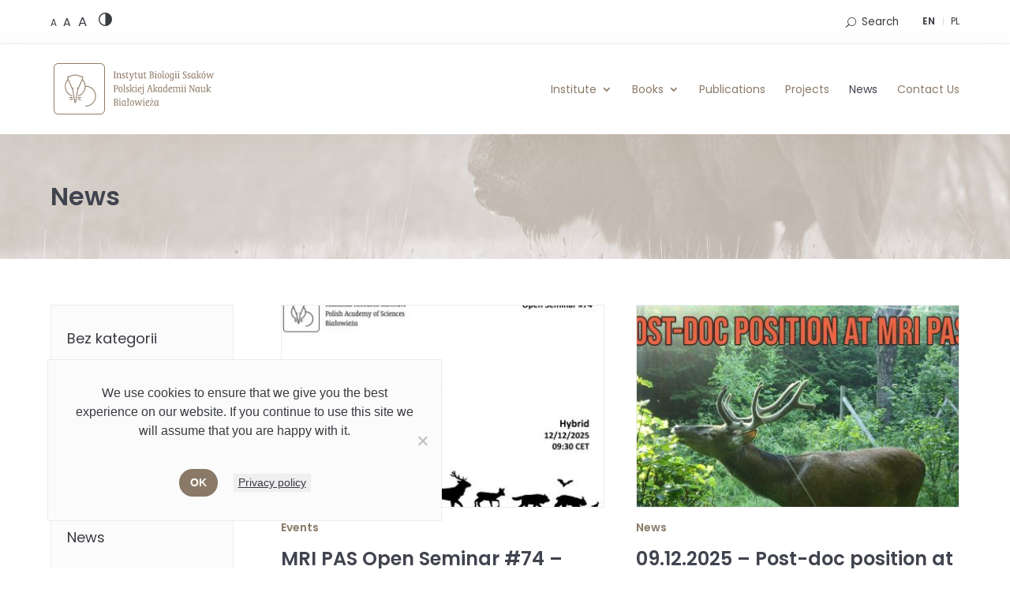

--- FILE ---
content_type: image/svg+xml
request_url: https://ibs.bialowieza.pl/wp-content/uploads/2019/03/ibs-logo.svg
body_size: 21526
content:
<?xml version="1.0" encoding="UTF-8" standalone="no"?>
<svg xmlns="http://www.w3.org/2000/svg" viewBox="0 0 314 100" width="314" height="100">
	<style>
		tspan { white-space:pre }
		.shp0 { fill: #ffffff } 
		.shp1 { fill: #907d68 } 
		.shp2 { fill: #8f7c68 } 
	</style>
	<path id="Object 204" class="shp0" d="M99.27,9.13c0,-4.63 -3.76,-8.39 -8.39,-8.39l-81.75,0c-4.63,0 -8.39,3.76 -8.39,8.39l0,81.74c0,4.63 3.76,8.39 8.39,8.39h81.75c4.63,0 8.39,-3.76 8.39,-8.39z" />
	<path id="Object 205" class="shp1" d="M90.88,0c5.03,0 9.13,4.09 9.13,9.13l0,81.74c0,5.03 -4.1,9.13 -9.13,9.13h-81.75c-5.03,0 -9.13,-4.1 -9.13,-9.13l0,-81.74c0,-5.03 4.09,-9.13 9.13,-9.13zM9.13,98.52l81.75,0c4.22,0 7.65,-3.43 7.65,-7.65l0,-81.74c0,-4.22 -3.43,-7.65 -7.65,-7.65l-81.75,0c-4.22,0 -7.65,3.43 -7.65,7.65l0,81.74c0,4.22 3.43,7.65 7.65,7.65z" />
	<path id="Object 206" class="shp1" d="M82.63,64.28c0,11.18 -9.1,20.28 -20.29,20.28c-0.46,0 -0.83,-0.37 -0.83,-0.83c0,-0.46 0.37,-0.83 0.83,-0.83c10.27,0 18.63,-8.35 18.63,-18.62c0,-10.27 -8.36,-18.63 -18.63,-18.63c0,0 0,0 0,0c-0.13,8.59 -5.64,16.16 -13.79,18.91c-0.44,0.15 -0.9,-0.09 -1.05,-0.52c-0.15,-0.43 0.09,-0.91 0.52,-1.05c7.57,-2.56 12.66,-9.65 12.66,-17.65c0,-4.74 -1.78,-9.06 -4.7,-12.35l-8.57,20.1l-3.68,22.81c0,0.02 -0.01,0.05 -0.01,0.07c-0.19,0.77 -0.68,1.58 -1.47,1.69c-0.06,0.01 -0.12,0.02 -0.19,0.02c-0.07,0 -0.13,-0.01 -0.19,-0.02c-0.8,-0.11 -1.28,-0.92 -1.47,-1.69c0,-0.02 -0.01,-0.04 -0.01,-0.07l-3.68,-22.81l-8.57,-20.1c-2.92,3.29 -4.7,7.62 -4.7,12.35c0,8 5.09,15.1 12.67,17.65c0.43,0.15 0.67,0.62 0.52,1.05c-0.15,0.43 -0.62,0.67 -1.05,0.52c-8.25,-2.79 -13.8,-10.51 -13.8,-19.23c0,-5.44 2.16,-10.38 5.65,-14.02l-0.38,-0.9c-1.14,-1.27 -1.1,-3.24 0.12,-4.46c0.62,-0.61 1.43,-0.95 2.3,-0.95c0.63,0 1.23,0.18 1.75,0.51c3.22,-2.13 6.96,-3.26 10.85,-3.26c3.89,0 7.63,1.12 10.85,3.26c0.52,-0.33 1.12,-0.51 1.75,-0.51c0.87,0 1.68,0.34 2.3,0.95c0.61,0.61 0.95,1.43 0.95,2.3c0,0.81 -0.3,1.57 -0.83,2.17l-0.38,0.89c3.2,3.34 5.28,7.78 5.6,12.68c0.02,0 0.03,0 0.05,0c11.19,0 20.29,9.1 20.29,20.29zM56.24,28.26c0,-0.42 -0.17,-0.82 -0.47,-1.12c-0.3,-0.3 -0.7,-0.47 -1.12,-0.47c-0.42,0 -0.82,0.17 -1.12,0.47c-0.29,0.29 -0.74,0.32 -1.07,0.09c-3.05,-2.16 -6.65,-3.31 -10.41,-3.31c-3.76,0 -7.35,1.14 -10.41,3.31c-0.33,0.23 -0.78,0.19 -1.06,-0.09c-0.3,-0.3 -0.7,-0.47 -1.13,-0.47c-0.42,0 -0.82,0.17 -1.13,0.47c-0.62,0.62 -0.62,1.63 0,2.25c0.07,0.07 0.13,0.16 0.18,0.26l7.77,18.23l0.08,0.18h2.44c0.46,0 0.83,0.37 0.83,0.83c0,0.46 -0.37,0.83 -0.83,0.83h-1.73l1.2,2.82c0.03,0.06 0.05,0.13 0.06,0.2l3.69,22.86c0.01,0.04 0.02,0.09 0.04,0.13c0.02,-0.05 0.03,-0.09 0.04,-0.13l3.69,-22.86c0.01,-0.07 0.03,-0.13 0.05,-0.2l1.2,-2.82h-1.66c-0.46,0 -0.83,-0.37 -0.83,-0.83c0,-0.46 0.37,-0.83 0.83,-0.83h2.37l0.08,-0.18l7.77,-18.22c0.04,-0.09 0.1,-0.18 0.18,-0.26c0.3,-0.3 0.47,-0.7 0.47,-1.13zM37.6,69.66c0.15,0.43 -0.07,0.91 -0.51,1.06l-4.72,1.66c-0.43,0.15 -0.91,-0.08 -1.06,-0.51c-0.15,-0.43 0.07,-0.91 0.51,-1.06l4.72,-1.66c0.43,-0.16 0.91,0.07 1.06,0.51zM53.76,67.08c0,0.46 -0.37,0.82 -0.83,0.82h-5c-0.46,0 -0.82,-0.37 -0.82,-0.82c0,-0.45 0.37,-0.82 0.82,-0.82h5c0.46,0 0.83,0.37 0.83,0.82zM52.94,71.81c-0.15,0.43 -0.62,0.66 -1.05,0.51l-4.72,-1.64c-0.43,-0.15 -0.66,-0.62 -0.51,-1.05c0.15,-0.43 0.62,-0.66 1.05,-0.51l4.72,1.64c0.43,0.15 0.66,0.62 0.51,1.05zM31.32,67.91c-0.46,0 -0.83,-0.37 -0.83,-0.83c0,-0.46 0.37,-0.83 0.83,-0.83h5c0.46,0 0.83,0.37 0.83,0.83c0,0.46 -0.37,0.83 -0.83,0.83z" />
	<g id="Group 207">
		<path id="Object 208" class="shp1" d="M125.88,46.67c0,1.31 -0.42,2.34 -1.26,3.09c-0.84,0.75 -1.98,1.13 -3.43,1.13h-1.22v4.08l1.7,0.38v0.95h-4.75v-0.95l1.37,-0.35v-10.75l-1.37,-0.38l0,-0.95h3.82c1.75,0 3.04,0.27 3.85,0.82c0.85,0.59 1.28,1.57 1.28,2.94zM124.05,46.85c0,-1.97 -0.99,-2.96 -2.97,-2.96h-1.11v6.03h0.98c2.07,0 3.1,-1.02 3.1,-3.07z" />
		<path id="Object 209" class="shp1" d="M134.49,50.89c0,1.78 -0.36,3.17 -1.08,4.16c-0.72,0.99 -1.68,1.49 -2.87,1.49c-1.22,0 -2.19,-0.44 -2.89,-1.32c-0.71,-0.88 -1.06,-2.13 -1.06,-3.73c0,-1.78 0.37,-3.18 1.1,-4.2c0.71,-0.97 1.66,-1.46 2.85,-1.46c1.22,0 2.19,0.44 2.89,1.32c0.71,0.88 1.06,2.13 1.06,3.73zM132.7,51c0,-2.68 -0.72,-4.02 -2.17,-4.02c-1.44,0 -2.17,1.41 -2.17,4.22c0,1.46 0.17,2.52 0.51,3.2c0.34,0.68 0.89,1.02 1.66,1.02c1.44,0 2.17,-1.47 2.17,-4.42z" />
		<path id="Object 210" class="shp1" d="M139.94,55.32l-1.37,-0.35v-13.56l-3.11,0.4v0.86l1.48,0.27v12.03l-1.38,0.35v0.97h4.39z" />
		<path id="Object 211" class="shp1" d="M145.5,50.83l-1.34,-0.88c-0.87,-0.57 -1.3,-1.12 -1.3,-1.64c0,-0.94 0.57,-1.41 1.7,-1.41c0.18,0 0.42,0.02 0.73,0.07l0.42,1.35h1.35v-1.76c-0.93,-0.42 -1.83,-0.64 -2.69,-0.64c-0.97,0 -1.74,0.25 -2.3,0.74c-0.56,0.49 -0.84,1.15 -0.84,1.98c0,0.6 0.15,1.11 0.44,1.52c0.24,0.32 0.67,0.69 1.3,1.1l1.39,0.93c0.85,0.57 1.28,1.17 1.28,1.79c0,1.02 -0.6,1.52 -1.8,1.52c-0.25,0 -0.53,-0.02 -0.84,-0.07l-0.53,-1.59h-1.33v1.9c0.72,0.51 1.64,0.77 2.74,0.77c1.05,0 1.88,-0.27 2.51,-0.82c0.63,-0.55 0.94,-1.28 0.94,-2.21c0,-0.97 -0.6,-1.86 -1.81,-2.65z" />
		<path id="Object 212" class="shp1" d="M152.77,55.32l-1.37,-0.35v-13.56l-3.11,0.4v0.86l1.48,0.27v12.03l-1.38,0.35v0.97h4.39zM158.07,46.07h-4.15v0.97l1.08,0.35l-3.45,3.38l3.84,5.52l2.63,0v-0.97l-1.44,-0.35l-3.29,-4.46l3.38,-3.11l1.39,-0.35z" />
		<path id="Object 213" class="shp1" d="M163.02,55.32l-1.39,-0.35l0,-9.05l-3.11,0.4v0.84l1.48,0.29l0,7.53l-1.37,0.35v0.97h4.4zM160.74,41.77c-0.72,0 -1.08,0.35 -1.08,1.06c0,0.71 0.36,1.06 1.08,1.06c0.73,0 1.1,-0.35 1.1,-1.06c0,-0.71 -0.37,-1.06 -1.1,-1.06z" />
		<path id="Object 214" class="shp1" d="M171.3,48.34c0,2.06 -1.56,3.09 -4.69,3.09c-0.07,0 -0.18,-0.01 -0.33,-0.03c-0.15,0 -0.26,0 -0.33,0v0.33c0,2.32 0.97,3.47 2.92,3.47c0.69,0 1.47,-0.13 2.32,-0.39v1.02c-1.02,0.44 -2,0.66 -2.94,0.66c-2.73,0 -4.09,-1.61 -4.09,-4.84c0,-1.78 0.4,-3.2 1.21,-4.25c0.81,-1.05 1.88,-1.58 3.2,-1.58c0.84,0 1.5,0.22 1.99,0.67c0.49,0.45 0.73,1.06 0.73,1.84zM169.51,48.5c0,-0.97 -0.46,-1.45 -1.37,-1.45c-1.46,0 -2.19,1.12 -2.19,3.37h0.27c1.15,0 1.99,-0.15 2.51,-0.44c0.52,-0.29 0.79,-0.79 0.79,-1.48z" />
		<path id="Object 215" class="shp1" d="M175.54,45.91l-3.12,0.4v0.84l1.48,0.29v10.56c0,1.18 -0.43,1.82 -1.28,1.92l-0.51,-1.41h-1.55v1.9c0.57,0.29 1.18,0.44 1.81,0.44c2.11,0 3.16,-1.31 3.16,-3.93zM174.65,41.77c-0.72,0 -1.08,0.35 -1.08,1.06c0,0.71 0.36,1.06 1.08,1.06c0.73,0 1.1,-0.35 1.1,-1.06c0,-0.71 -0.37,-1.06 -1.1,-1.06z" />
		<path id="Object 216" class="shp1" d="M193.36,56.29h-4.13v-0.97l1.21,-0.35l-1.1,-4.04h-3.67l-1.24,4.04l1.24,0.35v0.97h-3.8v-0.97l1.08,-0.35l3.95,-12.05h1.83l3.53,12.05l1.08,0.35zM189,49.85l-1.48,-5.28l-1.59,5.28z" />
		<path id="Object 217" class="shp1" d="M198.08,55.32l-1.37,-0.35v-13.56l-3.11,0.4v0.86l1.48,0.27v12.03l-1.38,0.35v0.97h4.39zM203.38,46.07h-4.15v0.97l1.08,0.35l-3.45,3.38l3.84,5.52h2.63v-0.97l-1.44,-0.35l-3.29,-4.46l3.38,-3.11l1.39,-0.35z" />
		<path id="Object 218" class="shp1" d="M212.67,56.08l-3.12,0.31v-1.08c-0.96,0.82 -1.87,1.23 -2.75,1.23c-1,0 -1.79,-0.41 -2.36,-1.24c-0.57,-0.83 -0.86,-2 -0.86,-3.51c0,-1.8 0.38,-3.23 1.15,-4.31c0.76,-1.07 1.73,-1.61 2.91,-1.61c0.66,0 1.34,0.21 2.03,0.62l1.53,-0.63v9.07l1.48,0.31zM209.55,54.29v-6.87c-0.53,-0.22 -1.04,-0.33 -1.52,-0.33c-0.84,0 -1.49,0.39 -1.96,1.18c-0.47,0.79 -0.7,1.93 -0.7,3.43c0,2.34 0.67,3.51 2,3.51c0.56,0 1.28,-0.31 2.18,-0.93z" />
		<path id="Object 219" class="shp1" d="M222.84,56.08l-3.13,0.31v-1.08c-0.96,0.82 -1.87,1.23 -2.75,1.23c-1,0 -1.8,-0.41 -2.38,-1.24c-0.58,-0.83 -0.87,-2 -0.87,-3.51c0,-1.8 0.39,-3.23 1.16,-4.31c0.77,-1.07 1.75,-1.61 2.93,-1.61c0.65,0 1.28,0.19 1.9,0.58v-3.49l-1.48,-0.29v-0.86l3.13,-0.4l0,13.52l1.48,0.31zM219.71,54.29v-6.87c-0.53,-0.22 -1.04,-0.33 -1.53,-0.33c-0.84,0 -1.5,0.39 -1.97,1.18c-0.47,0.79 -0.71,1.93 -0.71,3.43c0,2.34 0.67,3.51 2.02,3.51c0.56,0 1.29,-0.31 2.19,-0.93z" />
		<path id="Object 220" class="shp1" d="M230.96,48.34c0,2.06 -1.56,3.09 -4.69,3.09c-0.07,0 -0.18,-0.01 -0.33,-0.03c-0.15,0 -0.26,0 -0.33,0v0.33c0,2.32 0.97,3.47 2.92,3.47c0.69,0 1.47,-0.13 2.32,-0.39v1.02c-1.02,0.44 -2,0.66 -2.94,0.66c-2.73,0 -4.09,-1.61 -4.09,-4.84c0,-1.78 0.4,-3.2 1.21,-4.25c0.81,-1.05 1.88,-1.58 3.2,-1.58c0.84,0 1.5,0.22 1.99,0.67c0.49,0.45 0.73,1.06 0.73,1.84zM229.17,48.5c0,-0.97 -0.46,-1.45 -1.37,-1.45c-1.46,0 -2.19,1.12 -2.19,3.37h0.27c1.15,0 1.99,-0.15 2.51,-0.44c0.52,-0.29 0.79,-0.79 0.79,-1.48z" />
		<path id="Object 221" class="shp1" d="M248.01,55.32l-1.37,-0.35v-6.38c0,-1.78 -0.82,-2.67 -2.45,-2.67c-0.62,0 -1.22,0.13 -1.81,0.38c-0.38,0.15 -0.95,0.45 -1.7,0.91c-0.37,-0.85 -1.11,-1.28 -2.21,-1.28c-0.99,0 -2.08,0.39 -3.29,1.17v-1.17l-3.12,0.4l0,0.84l1.48,0.29v7.53l-1.39,0.35v0.97h4.42v-0.97l-1.39,-0.35v-6.89c0.87,-0.55 1.67,-0.82 2.41,-0.82c0.6,0 1.04,0.15 1.29,0.46c0.26,0.31 0.39,0.82 0.39,1.52v5.72l-1.37,0.35v0.97h4.4v-0.97l-1.39,-0.35v-6.87c0.91,-0.56 1.72,-0.84 2.43,-0.84c0.6,0 1.03,0.15 1.28,0.46c0.25,0.31 0.38,0.82 0.38,1.52v5.72l-1.37,0.35v0.97h4.39z" />
		<path id="Object 222" class="shp1" d="M253.26,55.32l-1.39,-0.35v-9.05l-3.11,0.4v0.84l1.48,0.29v7.53l-1.37,0.35v0.97h4.4zM250.99,41.77c-0.72,0 -1.08,0.35 -1.08,1.06c0,0.71 0.36,1.06 1.08,1.06c0.73,0 1.1,-0.35 1.1,-1.06c0,-0.71 -0.37,-1.06 -1.1,-1.06z" />
		<path id="Object 223" class="shp1" d="M258.7,55.32l-1.39,-0.35v-9.05l-3.11,0.4v0.84l1.48,0.29v7.53l-1.37,0.35v0.97h4.4zM256.42,41.77c-0.72,0 -1.08,0.35 -1.08,1.06c0,0.71 0.36,1.06 1.08,1.06c0.73,0 1.1,-0.35 1.1,-1.06c0,-0.71 -0.37,-1.06 -1.1,-1.06z" />
		<path id="Object 224" class="shp1" d="M275.76,42.92h-4.04v0.97l1.37,0.35v8.68l-5.59,-10l-3.29,0v0.97l1.41,0.35v10.73l-1.41,0.35v0.97l4.01,0v-0.97l-1.37,-0.35v-9.78l6.23,11.1h1.23v-12.05l1.44,-0.35z" />
		<path id="Object 225" class="shp1" d="M285.69,56.08l-3.12,0.31v-1.08c-0.96,0.82 -1.87,1.23 -2.75,1.23c-1,0 -1.79,-0.41 -2.36,-1.24c-0.57,-0.83 -0.86,-2 -0.86,-3.51c0,-1.8 0.38,-3.23 1.15,-4.31c0.76,-1.07 1.73,-1.61 2.91,-1.61c0.66,0 1.34,0.21 2.03,0.62l1.53,-0.63v9.07l1.48,0.31zM282.57,54.29v-6.87c-0.53,-0.22 -1.04,-0.33 -1.52,-0.33c-0.84,0 -1.49,0.39 -1.96,1.18c-0.47,0.79 -0.7,1.93 -0.7,3.43c0,2.34 0.67,3.51 2,3.51c0.56,0 1.28,-0.31 2.18,-0.93z" />
		<path id="Object 226" class="shp1" d="M296.55,55.21l-1.48,-0.29v-9.01l-3.12,0.31v0.84l1.48,0.31v6.92c-0.85,0.55 -1.68,0.82 -2.48,0.82c-1.07,0 -1.6,-0.66 -1.6,-1.99v-7.2l-3.12,0.31v0.84l1.48,0.31v6.4c0,1.78 0.81,2.67 2.42,2.67c1,0 2.1,-0.39 3.3,-1.16v1.16l3.12,-0.4z" />
		<path id="Object 227" class="shp1" d="M301.75,55.32l-1.37,-0.35v-13.56l-3.11,0.4v0.86l1.48,0.27v12.03l-1.38,0.35v0.97l4.39,0zM307.05,46.07h-4.15v0.97l1.08,0.35l-3.45,3.38l3.84,5.52h2.63v-0.97l-1.44,-0.35l-3.29,-4.46l3.38,-3.11l1.39,-0.35z" />
		<path id="Object 228" class="shp1" d="M125.93,79.13c0,1.15 -0.4,2.04 -1.18,2.69c-0.79,0.65 -1.92,0.97 -3.4,0.97h-4.42l0,-0.97l1.37,-0.35v-10.73l-1.37,-0.37v-0.95h3.56c1.67,0 2.88,0.22 3.65,0.66c0.83,0.49 1.24,1.3 1.24,2.43c0,0.9 -0.23,1.65 -0.7,2.24c-0.46,0.6 -1.11,0.98 -1.94,1.14c1.02,0.07 1.8,0.4 2.36,0.97c0.55,0.57 0.83,1.33 0.83,2.27zM123.49,72.79c0,-1.57 -0.86,-2.36 -2.59,-2.36h-0.91v5.01h0.97c1.68,0 2.52,-0.88 2.52,-2.65zM124.05,79.08c0,-0.93 -0.24,-1.6 -0.72,-2.01c-0.48,-0.41 -1.24,-0.62 -2.29,-0.62h-1.04l0,5.32h1.17c1.92,0 2.88,-0.9 2.88,-2.69z" />
		<path id="Object 229" class="shp1" d="M131.53,81.82l-1.39,-0.35l0,-9.05l-3.11,0.4v0.84l1.48,0.29l0,7.53l-1.37,0.35v0.97h4.4zM129.25,68.26c-0.72,0 -1.08,0.35 -1.08,1.06c0,0.71 0.36,1.06 1.08,1.06c0.73,0 1.1,-0.35 1.1,-1.06c0,-0.71 -0.37,-1.06 -1.1,-1.06z" />
		<path id="Object 230" class="shp1" d="M141.72,82.58l-3.12,0.31v-1.08c-0.96,0.82 -1.87,1.23 -2.75,1.23c-1,0 -1.78,-0.41 -2.36,-1.24c-0.57,-0.82 -0.86,-2 -0.86,-3.51c0,-1.8 0.38,-3.23 1.15,-4.31c0.76,-1.08 1.73,-1.61 2.91,-1.61c0.66,0 1.34,0.21 2.03,0.62l1.53,-0.63v9.07l1.48,0.31zM138.6,80.78v-6.87c-0.53,-0.22 -1.04,-0.33 -1.52,-0.33c-0.84,0 -1.49,0.39 -1.96,1.18c-0.47,0.79 -0.7,1.93 -0.7,3.44c0,2.34 0.67,3.51 2,3.51c0.56,0 1.28,-0.31 2.18,-0.93z" />
		<path id="Object 231" class="shp1" d="M147.63,70.82l-1.79,1.13v-4.04l-3.12,0.4v0.86l1.48,0.26v3.45l-1.44,0.91v1.21l1.44,-0.93v7.4l-1.39,0.35v0.97h4.4v-0.97l-1.37,-0.35v-8.33l1.79,-1.1z" />
		<path id="Object 232" class="shp1" d="M156.66,77.38c0,1.78 -0.36,3.17 -1.08,4.16c-0.72,0.99 -1.68,1.49 -2.87,1.49c-1.22,0 -2.19,-0.44 -2.89,-1.33c-0.71,-0.88 -1.06,-2.13 -1.06,-3.73c0,-1.78 0.37,-3.18 1.1,-4.2c0.71,-0.97 1.66,-1.46 2.85,-1.46c1.22,0 2.19,0.44 2.89,1.33c0.71,0.88 1.06,2.13 1.06,3.73zM154.87,77.49c0,-2.68 -0.72,-4.02 -2.17,-4.02c-1.44,0 -2.17,1.41 -2.17,4.22c0,1.46 0.17,2.52 0.51,3.2c0.34,0.68 0.89,1.02 1.66,1.02c1.44,0 2.17,-1.47 2.17,-4.42z" />
		<path id="Object 233" class="shp1" d="M172.87,72.57l-3.69,0v0.97l1.21,0.31l-1.86,6.87l-2.45,-8.15h-1.19l-2.58,8.19l-1.77,-6.91l1.24,-0.31v-0.97h-4.13v0.97l1.08,0.35l2.65,8.9h1.48l2.39,-7.64l2.32,7.64h1.52l2.72,-8.9l1.06,-0.35z" />
		<path id="Object 234" class="shp1" d="M178.03,81.82l-1.39,-0.35v-9.05l-3.11,0.4v0.84l1.48,0.29v7.53l-1.37,0.35v0.97l4.4,0zM175.76,68.26c-0.72,0 -1.08,0.35 -1.08,1.06c0,0.71 0.36,1.06 1.08,1.06c0.73,0 1.1,-0.35 1.1,-1.06c0,-0.71 -0.37,-1.06 -1.1,-1.06z" />
		<path id="Object 235" class="shp1" d="M186.31,74.84c0,2.06 -1.56,3.09 -4.69,3.09c-0.07,0 -0.18,-0.01 -0.33,-0.03c-0.15,0 -0.26,0 -0.33,0v0.33c0,2.32 0.97,3.47 2.92,3.47c0.69,0 1.47,-0.13 2.32,-0.39v1.02c-1.02,0.44 -2,0.66 -2.94,0.66c-2.73,0 -4.09,-1.61 -4.09,-4.84c0,-1.78 0.41,-3.2 1.22,-4.25c0.81,-1.05 1.88,-1.58 3.2,-1.58c0.84,0 1.5,0.22 1.99,0.67c0.49,0.45 0.73,1.06 0.73,1.84zM184.52,75c0,-0.97 -0.46,-1.45 -1.37,-1.45c-1.46,0 -2.19,1.12 -2.19,3.37h0.27c1.15,0 1.99,-0.15 2.51,-0.44c0.52,-0.29 0.79,-0.79 0.79,-1.48z" />
		<path id="Object 236" class="shp1" d="M194.86,80.34h-1.04l-0.68,1.48h-3.78l5.39,-8.28v-0.97l-6.89,0v2.26h1.08l0.57,-1.28l3.34,0l-5.35,8.23v1.02l7.35,0zM191.35,68.26c-0.72,0 -1.08,0.35 -1.08,1.06c0,0.71 0.36,1.06 1.08,1.06c0.73,0 1.1,-0.35 1.1,-1.06c0,-0.71 -0.37,-1.06 -1.1,-1.06z" />
		<path id="Object 237" class="shp1" d="M205.27,82.58l-3.12,0.31v-1.08c-0.96,0.82 -1.87,1.23 -2.75,1.23c-1,0 -1.79,-0.41 -2.36,-1.24c-0.57,-0.82 -0.86,-2 -0.86,-3.51c0,-1.8 0.38,-3.23 1.15,-4.31c0.76,-1.08 1.73,-1.61 2.91,-1.61c0.66,0 1.34,0.21 2.03,0.62l1.53,-0.63v9.07l1.48,0.31zM202.15,80.78v-6.87c-0.53,-0.22 -1.04,-0.33 -1.52,-0.33c-0.84,0 -1.49,0.39 -1.96,1.18c-0.47,0.79 -0.7,1.93 -0.7,3.44c0,2.34 0.67,3.51 2,3.51c0.56,0 1.28,-0.31 2.18,-0.93z" />
		<path id="Object 238" class="shp2" d="M121.4,29.75h-4.48v-0.98l1.37,-0.36l0,-10.81l-1.37,-0.31l0,-1.02h4.48v1.02l-1.44,0.31l0,10.81l1.44,0.36zM132.44,29.75h-4.4v-0.98l1.37,-0.36v-5.76c0,-0.71 -0.13,-1.22 -0.39,-1.54c-0.26,-0.31 -0.69,-0.47 -1.29,-0.47c-0.74,0 -1.54,0.27 -2.41,0.82l0,6.94l1.39,0.36v0.98h-4.42v-0.98l1.39,-0.36l0,-7.59l-1.48,-0.29v-0.85l3.12,-0.4v1.18c1.21,-0.79 2.31,-1.18 3.29,-1.18c1.62,0 2.43,0.9 2.43,2.69v6.43l1.39,0.36zM139.65,26.92c0,0.93 -0.31,1.68 -0.94,2.22c-0.63,0.55 -1.46,0.82 -2.51,0.82c-1.1,0 -2.02,-0.26 -2.74,-0.78v-1.91h1.33l0.53,1.6c0.31,0.04 0.59,0.07 0.84,0.07c1.21,0 1.81,-0.51 1.81,-1.54c0,-0.62 -0.43,-1.22 -1.28,-1.8l-1.39,-0.93c-0.63,-0.42 -1.07,-0.79 -1.3,-1.11c-0.29,-0.42 -0.44,-0.93 -0.44,-1.54c0,-0.83 0.28,-1.49 0.84,-1.99c0.56,-0.5 1.33,-0.75 2.3,-0.75c0.87,0 1.77,0.21 2.7,0.65v1.78h-1.35l-0.42,-1.36c-0.31,-0.04 -0.55,-0.07 -0.73,-0.07c-1.13,0 -1.7,0.47 -1.7,1.42c0,0.52 0.43,1.07 1.3,1.65l1.35,0.89c1.21,0.8 1.81,1.69 1.81,2.67zM146.56,29.15c-0.9,0.49 -1.69,0.73 -2.36,0.73c-1.43,0 -2.14,-0.83 -2.14,-2.49v-6.92h-1.48v-0.78l1.46,-0.85l0.84,-1.87h0.82v2.47h2.85v1.02h-2.85v6.07c0,0.73 0.11,1.25 0.34,1.56c0.23,0.31 0.64,0.47 1.25,0.47c0.35,0 0.78,-0.07 1.28,-0.2zM157.12,20.43l-1.13,0.31l-3.42,10.54c-0.35,1.08 -0.73,1.84 -1.13,2.27c-0.47,0.52 -1.13,0.78 -1.97,0.78c-0.49,0 -1,-0.15 -1.55,-0.44v-1.91h1.52l0.44,1.25c0.5,-0.06 0.91,-0.53 1.22,-1.4l0.64,-1.82l-3.45,-9.25l-1.1,-0.31v-0.98h4.18v0.98l-1.24,0.31l2.34,7.14l2.1,-7.14l-1.24,-0.31v-0.98h3.78zM163.33,29.15c-0.9,0.49 -1.69,0.73 -2.36,0.73c-1.43,0 -2.14,-0.83 -2.14,-2.49v-6.92h-1.48v-0.78l1.46,-0.85l0.84,-1.87h0.82v2.47h2.85v1.02h-2.85v6.07c0,0.73 0.11,1.25 0.34,1.56c0.23,0.31 0.64,0.47 1.25,0.47c0.35,0 0.78,-0.07 1.28,-0.2zM174.45,29.5l-3.12,0.4v-1.18c-1.21,0.79 -2.31,1.18 -3.31,1.18c-1.62,0 -2.43,-0.9 -2.43,-2.69v-6.45l-1.48,-0.31v-0.85l3.12,-0.31v7.25c0,1.33 0.54,2 1.61,2c0.81,0 1.64,-0.27 2.5,-0.82v-6.96l-1.48,-0.31v-0.85l3.12,-0.31v9.08l1.48,0.29zM181.1,29.15c-0.9,0.49 -1.69,0.73 -2.36,0.73c-1.43,0 -2.14,-0.83 -2.14,-2.49v-6.92h-1.48v-0.78l1.46,-0.85l0.84,-1.87h0.82v2.47h2.85v1.02h-2.85v6.07c0,0.73 0.11,1.25 0.34,1.56c0.23,0.31 0.64,0.47 1.25,0.47c0.35,0 0.78,-0.07 1.28,-0.2zM195.74,26.05c0,1.16 -0.39,2.06 -1.18,2.71c-0.79,0.65 -1.92,0.98 -3.39,0.98h-4.42v-0.98l1.37,-0.36v-10.81l-1.37,-0.38v-0.96h3.56c1.66,0 2.88,0.22 3.65,0.67c0.82,0.49 1.24,1.31 1.24,2.45c0,0.9 -0.23,1.66 -0.7,2.26c-0.46,0.6 -1.11,0.98 -1.93,1.15c1.02,0.07 1.8,0.4 2.35,0.98c0.55,0.58 0.83,1.34 0.83,2.29zM193.31,19.67c0,-1.59 -0.86,-2.38 -2.58,-2.38h-0.91v5.05h0.97c1.68,0 2.52,-0.89 2.52,-2.67zM193.87,26.01c0,-0.93 -0.24,-1.61 -0.72,-2.02c-0.48,-0.42 -1.24,-0.62 -2.29,-0.62h-1.04v5.36h1.17c1.91,0 2.87,-0.9 2.87,-2.71zM200.18,16.18c0,0.71 -0.37,1.07 -1.1,1.07c-0.72,0 -1.08,-0.36 -1.08,-1.07c0,-0.71 0.36,-1.07 1.08,-1.07c0.74,0 1.1,0.36 1.1,1.07zM201.36,29.75h-4.4l0,-0.98l1.37,-0.36l0,-7.59l-1.48,-0.29v-0.85l3.12,-0.4l0,9.12l1.39,0.36zM210.44,24.3c0,1.79 -0.36,3.19 -1.08,4.19c-0.72,1 -1.68,1.5 -2.87,1.5c-1.22,0 -2.19,-0.44 -2.89,-1.33c-0.71,-0.89 -1.06,-2.14 -1.06,-3.76c0,-1.79 0.37,-3.2 1.1,-4.23c0.71,-0.98 1.66,-1.47 2.85,-1.47c1.22,0 2.19,0.44 2.89,1.33c0.71,0.89 1.06,2.14 1.06,3.76zM208.65,24.41c0,-2.7 -0.72,-4.05 -2.17,-4.05c-1.44,0 -2.17,1.42 -2.17,4.25c0,1.47 0.17,2.54 0.51,3.23c0.34,0.68 0.89,1.02 1.66,1.02c1.44,0 2.17,-1.48 2.17,-4.45zM215.89,29.75h-4.4v-0.98l1.39,-0.36l0,-12.12l-1.48,-0.27v-0.87l3.12,-0.4l0,13.66l1.37,0.36zM224.95,24.3c0,1.79 -0.36,3.19 -1.08,4.19c-0.72,1 -1.68,1.5 -2.87,1.5c-1.22,0 -2.19,-0.44 -2.89,-1.33c-0.71,-0.89 -1.06,-2.14 -1.06,-3.76c0,-1.79 0.37,-3.2 1.1,-4.23c0.71,-0.98 1.66,-1.47 2.85,-1.47c1.22,0 2.19,0.44 2.89,1.33c0.71,0.89 1.06,2.14 1.06,3.76zM223.16,24.41c0,-2.7 -0.72,-4.05 -2.17,-4.05c-1.44,0 -2.17,1.42 -2.17,4.25c0,1.47 0.17,2.54 0.51,3.23c0.34,0.68 0.89,1.02 1.66,1.02c1.44,0 2.17,-1.48 2.17,-4.45zM234.03,29.5c0,1.54 -0.17,2.6 -0.51,3.16c-0.68,1.11 -1.91,1.67 -3.71,1.67c-0.99,0 -2.03,-0.29 -3.14,-0.87v-1.87h1.41l0.49,1.56c0.75,0.04 1.1,0.07 1.06,0.07c1.83,0 2.74,-0.99 2.74,-2.96v-1.51c-0.93,0.83 -1.84,1.25 -2.74,1.25c-1,0 -1.79,-0.42 -2.38,-1.25c-0.58,-0.83 -0.87,-2.01 -0.87,-3.54c0,-1.81 0.38,-3.26 1.15,-4.34c0.77,-1.08 1.74,-1.62 2.92,-1.62c0.66,0 1.34,0.21 2.03,0.62l1.55,-0.65zM232.37,27.72v-6.92c-0.53,-0.22 -1.04,-0.33 -1.52,-0.33c-0.84,0 -1.5,0.4 -1.97,1.19c-0.47,0.79 -0.71,1.95 -0.71,3.46c0,2.36 0.67,3.54 2.01,3.54c0.56,0 1.29,-0.31 2.19,-0.93zM239.42,16.18c0,0.71 -0.37,1.07 -1.1,1.07c-0.72,0 -1.08,-0.36 -1.08,-1.07c0,-0.71 0.36,-1.07 1.08,-1.07c0.74,0 1.1,0.36 1.1,1.07zM240.59,29.75h-4.4v-0.98l1.37,-0.36v-7.59l-1.48,-0.29v-0.85l3.12,-0.4v9.12l1.39,0.36zM244.86,16.18c0,0.71 -0.37,1.07 -1.1,1.07c-0.72,0 -1.08,-0.36 -1.08,-1.07c0,-0.71 0.36,-1.07 1.08,-1.07c0.74,0 1.1,0.36 1.1,1.07zM246.03,29.75h-4.4v-0.98l1.37,-0.36v-7.59l-1.48,-0.29v-0.85l3.12,-0.4v9.12l1.39,0.36zM259.46,26.28c0,1.1 -0.38,1.99 -1.13,2.69c-0.75,0.7 -1.75,1.05 -3,1.05c-1,0 -2.13,-0.28 -3.38,-0.85v-2.51h1.28l0.68,2.14c0.68,0.06 1.05,0.09 1.13,0.09c1.77,0 2.65,-0.73 2.65,-2.2c0,-0.85 -0.53,-1.65 -1.59,-2.42l-1.83,-1.33c-0.78,-0.58 -1.33,-1.09 -1.66,-1.53c-0.38,-0.53 -0.57,-1.16 -0.57,-1.89c0,-1.05 0.35,-1.9 1.05,-2.54c0.7,-0.64 1.65,-0.96 2.84,-0.96c0.96,0 2.02,0.24 3.18,0.73l0,2.4h-1.26l-0.73,-2c-0.29,-0.03 -0.64,-0.04 -1.04,-0.04c-0.72,0 -1.29,0.18 -1.71,0.55c-0.42,0.36 -0.63,0.84 -0.63,1.43c0,0.5 0.15,0.95 0.44,1.33c0.22,0.3 0.63,0.65 1.22,1.07l1.94,1.38c0.74,0.52 1.27,1.02 1.59,1.51c0.35,0.55 0.53,1.19 0.53,1.91zM267.19,26.92c0,0.93 -0.31,1.68 -0.94,2.22c-0.63,0.55 -1.46,0.82 -2.51,0.82c-1.1,0 -2.02,-0.26 -2.74,-0.78l0,-1.91l1.33,0l0.53,1.6c0.31,0.04 0.59,0.07 0.84,0.07c1.21,0 1.81,-0.51 1.81,-1.54c0,-0.62 -0.43,-1.22 -1.28,-1.8l-1.39,-0.93c-0.63,-0.42 -1.07,-0.79 -1.3,-1.11c-0.29,-0.42 -0.44,-0.93 -0.44,-1.54c0,-0.83 0.28,-1.49 0.84,-1.99c0.56,-0.5 1.33,-0.75 2.3,-0.75c0.87,0 1.77,0.21 2.7,0.65v1.78h-1.35l-0.42,-1.36c-0.31,-0.04 -0.55,-0.07 -0.73,-0.07c-1.13,0 -1.7,0.47 -1.7,1.42c0,0.52 0.43,1.07 1.3,1.65l1.35,0.89c1.21,0.8 1.81,1.69 1.81,2.67zM277.69,29.52l-3.12,0.31v-1.09c-0.96,0.83 -1.88,1.25 -2.76,1.25c-1,0 -1.79,-0.42 -2.36,-1.25c-0.57,-0.83 -0.86,-2.01 -0.86,-3.54c0,-1.81 0.38,-3.26 1.15,-4.34c0.77,-1.08 1.74,-1.62 2.92,-1.62c0.66,0 1.34,0.21 2.03,0.62l1.52,-0.65v9.14l1.48,0.31zM274.57,27.72v-6.92c-0.53,-0.22 -1.04,-0.33 -1.52,-0.33c-0.84,0 -1.49,0.4 -1.97,1.19c-0.47,0.79 -0.71,1.95 -0.71,3.46c0,2.36 0.67,3.54 2.01,3.54c0.56,0 1.29,-0.31 2.19,-0.93zM288.05,20.43l-1.39,0.36l-3.38,3.14l3.29,4.49l1.44,0.36v0.98h-2.63l-3.84,-5.56l3.45,-3.4l-1.08,-0.36v-0.98h4.15zM282.75,29.75h-4.4v-0.98l1.39,-0.36v-12.12l-1.48,-0.27l0,-0.87l3.12,-0.4v13.66l1.37,0.36zM294.83,15.33l-2.41,2.74h-1.26l1.5,-2.74zM296.23,24.3c0,1.79 -0.36,3.19 -1.08,4.19c-0.72,1 -1.68,1.5 -2.87,1.5c-1.22,0 -2.19,-0.44 -2.89,-1.33c-0.71,-0.89 -1.06,-2.14 -1.06,-3.76c0,-1.79 0.37,-3.2 1.1,-4.23c0.71,-0.98 1.66,-1.47 2.85,-1.47c1.22,0 2.19,0.44 2.89,1.33c0.71,0.89 1.06,2.14 1.06,3.76zM294.44,24.41c0,-2.7 -0.72,-4.05 -2.17,-4.05c-1.44,0 -2.17,1.42 -2.17,4.25c0,1.47 0.17,2.54 0.51,3.23c0.34,0.68 0.89,1.02 1.66,1.02c1.44,0 2.17,-1.48 2.17,-4.45zM312.44,20.43l-1.06,0.36l-2.72,8.97h-1.52l-2.32,-7.7l-2.39,7.7h-1.48l-2.65,-8.97l-1.08,-0.36v-0.98h4.13v0.98l-1.24,0.31l1.77,6.96l2.59,-8.25h1.19l2.45,8.21l1.86,-6.92l-1.22,-0.31v-0.98h3.69z" />
	</g>
</svg>